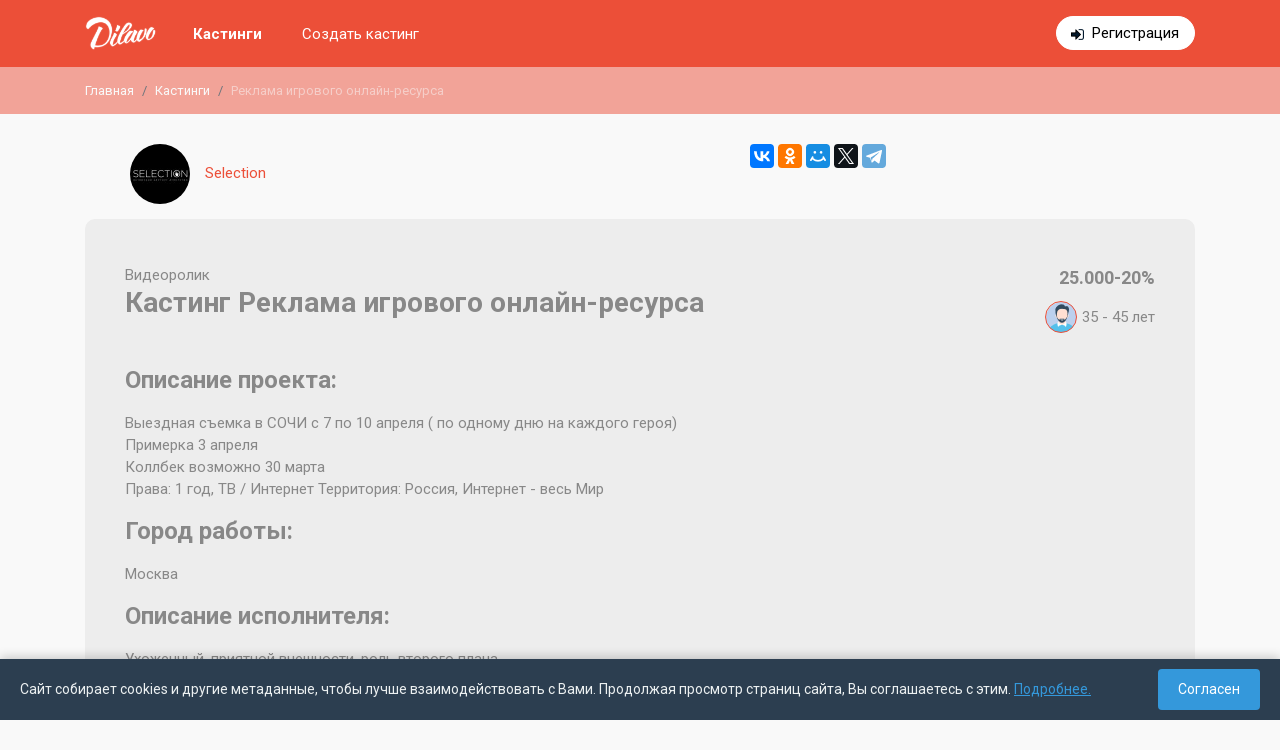

--- FILE ---
content_type: text/html; charset=UTF-8
request_url: https://dilavo.ru/castings/info/4066/
body_size: 8660
content:
<!DOCTYPE html>
<html>
    <head>
    <meta charset="UTF-8">
    <title> Dilavo - Кастинг Реклама игрового онлайн-ресурса, Видеоролик,  требуются мужчины, возраст 35 - 45 лет, гонорар 25.000-20% , приём заявок до 29.03.2019 00:00</title>
    <meta property="og:title" content=" Dilavo - Кастинг Реклама игрового онлайн-ресурса, Видеоролик,  требуются мужчины, возраст 35 - 45 лет, гонорар 25.000-20% , приём заявок до 29.03.2019 00:00" />
        <meta name="description" content="Свежие кастинги актеров в Москве в рекламе, фотосессии, каталоге, массовке. Самая большая база кастингов в Москве.
">
    <meta name="viewport" content="width=device-width, initial-scale=1.0, maximum-scale=1, user-scalable=0" />
    <meta name="apple-itunes-app" content="app-id=1079972872">
    <meta name="viewport" content="width=device-width, initial-scale=1, shrink-to-fit=no">
    <link rel="icon" type="image/png" href="/theme/img/favicon.png" />
    <meta name="yandex-verification" content="30c5e09665099470" />
<meta name="google-site-verification" content="bZHAAhGhAYt3d49x9aAhbQ8Z4ZZg7bg3wFXfgfUpiOA" />         
    <link rel="stylesheet" href="/theme/dist/dilavo.min.css?v=6.7">    
    <link rel="stylesheet" href="https://fonts.googleapis.com/css?family=Roboto:400,700&display=swap&subset=cyrillic-ext"> 

    <script src="/theme/dist/dilavo.min.js?v=6.7"></script>    
                     <link rel="canonical" href="https://dilavo.ru/castings/info/4066/">
             </head>    <body>
        <div class="main-content">
            
            <div id="rega_box"><span class="close" title="Закрыть" onclick="$.fancybox.close();"></span><div class="rega_auth_box status_rega"><div class="title">Регистрация</div>                <div class="line">Войти с помощью:</div><div class="auth_social"><a rel="nofollow" title="Войти с помощью FaceBook" href="https://www.facebook.com/dialog/oauth?client_id=594080620749236&redirect_uri=https://dilavo.ru/index.php?regaFB=1&scope=email"class="fb"></a><a rel="nofollow" title="Войти с помощью ВКонтакте" href="https://oauth.vk.com/authorize?client_id=5224768&scope=offline,email,friends&redirect_uri=https://dilavo.ru/index.php?regaVK=1&response_type=code&v=5.2"class="vk"></a></div><p>или</p><form method="post" id="frm_auth_rega"><input type="hidden" name="type" id="rega_auth_type" value="rega" /><input type="email" required autocomplete="off" value="" name="email" placeholder="example@mayweb.com" maxlength="255"><input type="password" autocomplete="off" value="" name="pass" placeholder="пароль 6+ символов" maxlength="255"><div id="checkbox_rega"><label><input type="checkbox" value="1" name="confirm">Ознакомлен(а) с условиями</label> <a href="/terms_of_use/" target="_blank">пользовательского соглашения</a></div><div id="auth_rega_error"></div><input type="submit" value="Зарегистрироваться!"></form><div id="rega_auth_answer"></div><div class="links"><a href="javascript://" class="go_enter">уже есть аккаунт</a><a href="javascript://" class="go_rega">нет аккаунта</a><a href="javascript://" class="go_recovery">не помню пароль</a></div></div></div><nav class="fixed-top dilavo-top"><div class="mw-dilavo "><div class="container-fluid"><div class="row"><div class="col-12"><div class="flex-block"><div class="logo-box"><a class="navbar-brand" href="/"><img src="/theme/img/logo_middle-min.png" alt="Dilavo — бесплатный помощник для подбора актёров" /></a></div><div class="menu"><button class="hamburger hamburger--squeeze d-md-none" type="button" id="hamburger-menu"><span class="hamburger-box"><span class="hamburger-inner"></span></span></button><div class="list" id="top-menu-box"><div class="row"><div class="col-md-4 col-xl-4 col-12 order-md-2">                                            <div class="links"><a href="javascript://" class="auth" id="go_form_auth" style="display: none;">Войти</a><a href="https://t.me/DilavoJobBot" target="_blank" class="rega d-md-none d-lg-inline-block" >Регистрация</a></div></div><div class="col-md-8 col-xl-8 col-12 order-md-1"><div class="menu-page"><a href="/castings/" class="active">Кастинги</a><a href="https://t.me/dilavo_bot" target="_blank">Создать кастинг</a></div></div></div></div></div></div></div></div></div></div></nav>               
            <div class="d-none d-sm-block">    
    <div class="breadcrumb-box">                                
        <nav class="mw-dilavo ">
            <ol class="breadcrumb">
                        
                                            <li class="breadcrumb-item"><a href="/">Главная</a></li>
                                                    
                                            <li class="breadcrumb-item"><a href="/castings/">Кастинги</a></li>
                                                    
                    	
                        <li class="breadcrumb-item active">Реклама игрового онлайн-ресурса</li>
                                                        </ol>
        </nav>
    </div>
</div>           
            <div class="second-page">    
                                    
                    
                    <div class="container-fluid mw-dilavo ">
                                                
                                                        
    <div class="row"><div class="col-sm-7"><div class="casting-info-customer"><a href="/customers/info/157/"><img src="/cache/60x60/21eefa1da6e70a93e3c4aed3a283944d-268006.jpg" alt="Selection" class="logo"/><span>Selection</span></a></div></div><div class="col-sm-5 text-right d-none d-sm-flex"><script src="https://yastatic.net/es5-shims/0.0.2/es5-shims.min.js"></script><script src="https://yastatic.net/share2/share.js"></script><div class="ya-share2" data-services="vkontakte,facebook,odnoklassniki,moimir,twitter,telegram"></div></div></div><div class="casting-info mb-5 casting-info-end"><div class="row"><div class="col-12 col-md-8"><div class="type">Видеоролик</div><h1>Кастинг Реклама игрового онлайн-ресурса</h1></div><div class="col-12 col-md-4"><div class="price">25.000-20% </div><div class="sex_age"><span class="sex"><span class="ico-man" title="Мужчины"></span></span><span class="age"><span>35 - 45</span> лет</span></div></div></div><div class="row"><div class="col-12 col-xl-8 col-lg-7 mb-5 mb-lg-0"><div class="mb-5"><div class="mb-5"><div class="mb_15"><h2>Описание проекта:</h2>Выездная съемка в СОЧИ с 7 по 10 апреля ( по одному дню на каждого героя) <br />
Примерка 3 апреля <br />
Коллбек возможно 30 марта<br />
Права: 1 год, ТВ / Интернет Территория: Россия, Интернет - весь Мир</div><div class="mb_15"><h2>Город работы:</h2>Москва</div><div class="mb_15"><h2>Описание исполнителя:</h2>Ухоженный, приятной внешности, роль второго плана</div><div class="mb_15"><h2>Дата проведения кастинга:</h2>24, 25 марта</div><div class="mb_15"><h2>Дата работы:</h2>7-10 апреля ( в один из дней) </div></div><div class="casting-info-end-label"><h4>Приём заявок завершен</h4></div></div></div><div class="col-12 col-lg-5 col-xl-4"><div class="castings_box_full"></div></div></div></div>
                                                                                                                               
                                            
                    </div>
                            </div>
        </div>
        <footer><div class="container-fluid  mw-dilavo "><div class="row mb-3"><div class="col-12 col-md-4 order-3 order-md-1"><div class="logo"><a href="/"><img src="/theme/img/logo_middle_gray.png" alt="Dilavo" /></a></div>&copy; 2026 Все права защищены</div><div class="col-12 col-md-4 mb-3 order-1 order-md-3"><p class="title font-weight-bold">О проекте</p><ul class="ft-menu">
    <li><a  href="/about/" >О нас</a></li>
    <li><a  href="/reviews/" >Отзывы</a></li>
    <li><a  href="/feedback/" >Обратная связь</a></li>
    <li><a  href="/politika/" >Политика обработки персональных данных</a></li>
    <li><a  href="/terms_of_use/" >Пользовательское соглашение</a></li>
</ul></div><div class="col-12 col-md-4 mb-4 order-2 order-md-2"><ul class="ft-menu ft-menu-contact"><li class="font-weight-bold">Оставайтесь с нами на связи!</li>                    <li><a href="mailto:info@dilavo.ru">info@dilavo.ru</a><li><li>Москва, ул. Дубининская, 68 с3</li></ul></div></div></div></footer><div class="cookies-consent" id="cookiesConsent">
        <div class="cookies-consent__text">
            Сайт собирает cookies и другие метаданные, чтобы лучше взаимодействовать с Вами. Продолжая просмотр страниц сайта, Вы соглашаетесь с этим. <a href="/politika/">Подробнее.</a>
        </div>
        <button class="cookies-consent__button" id="cookiesAgree">Согласен</button>
    </div>

    <script>
        document.addEventListener('DOMContentLoaded', function() {
            const consentBanner = document.getElementById('cookiesConsent');
            const agreeButton = document.getElementById('cookiesAgree');
            
            // Проверяем, давал ли пользователь уже согласие
            if (!getCookie('cookiesConsent')) {
                consentBanner.style.display = 'flex';
            } else {
                consentBanner.style.display = 'none';
            }
            
            // Обработчик нажатия на кнопку
            agreeButton.addEventListener('click', function() {
                // Устанавливаем cookie на 365 дней
                setCookie('cookiesConsent', 'true', 365);
                consentBanner.style.display = 'none';
            });
            
            // Функция для установки cookie
            function setCookie(name, value, days) {
                const d = new Date();
                d.setTime(d.getTime() + (days * 24 * 60 * 60 * 1000));
                const expires = "expires=" + d.toUTCString();
                document.cookie = name + "=" + value + ";" + expires + ";path=/";
            }
            
            // Функция для получения cookie
            function getCookie(name) {
                const nameEQ = name + "=";
                const ca = document.cookie.split(';');
                for(let i = 0; i < ca.length; i++) {
                    let c = ca[i];
                    while (c.charAt(0) == ' ') c = c.substring(1, c.length);
                    if (c.indexOf(nameEQ) == 0) return c.substring(nameEQ.length, c.length);
                }
                return null;
            }
        });
    </script>
<!-- Yandex.Metrika counter --> <script type="text/javascript" > (function(m,e,t,r,i,k,a){m[i]=m[i]||function(){(m[i].a=m[i].a||[]).push(arguments)}; m[i].l=1*new Date();k=e.createElement(t),a=e.getElementsByTagName(t)[0],k.async=1,k.src=r,a.parentNode.insertBefore(k,a)}) (window, document, "script", "https://mc.yandex.ru/metrika/tag.js", "ym"); ym(36510725, "init", { clickmap:true, trackLinks:true, accurateTrackBounce:true, webvisor:true }); </script> <noscript><div><img src="https://mc.yandex.ru/watch/36510725" style="position:absolute; left:-9999px;" alt="" /></div></noscript> <!-- /Yandex.Metrika counter -->
        <svg style="position: absolute; width: 0; height: 0; " width="0" height="0" version="1.1" xmlns="http://www.w3.org/2000/svg" xmlns:xlink="http://www.w3.org/1999/xlink">
    <defs>

        <svg id="icon-claim" viewBox="0 0 512 512">
            <rect fill="#6a7073" height="448" rx="16" width="352" x="24" y="40"/><path d="m56 88h288v368h-288z" fill="#fae8d8"/><path d="m163.1 42.63 4.9 29.37v16h64v-16l4.9-29.37a16 16 0 0 0 -15.787-18.63h-42.226a16 16 0 0 0 -15.787 18.63z" fill="#ce3536"/><path d="m128 72h144a16 16 0 0 1 16 16v32a0 0 0 0 1 0 0h-176a0 0 0 0 1 0 0v-32a16 16 0 0 1 16-16z" fill="#e74444"/><path d="m432 88a24 24 0 0 0 -24 24v264l24 48 24-48v-264a24 24 0 0 0 -24-24z" fill="#d9dbdd"/><path d="m408 120h48v112h-48z" fill="#6a7073"/><path d="m408 264h48v112h-48z" fill="#6a7073"/><path d="m248 216a48 48 0 0 0 -96 0z" fill="#d9dbdd"/><path d="m472 112h-8a32 32 0 0 0 -64 0v264a7.994 7.994 0 0 0 .845 3.578l24 48a8 8 0 0 0 14.31 0l24-48a7.994 7.994 0 0 0 .845-3.578v-248h8a8.009 8.009 0 0 1 8 8v88a8 8 0 0 0 16 0v-88a24.028 24.028 0 0 0 -24-24zm-40 294.111-11.056-22.111h22.112zm16-38.111h-32v-96h32zm0-112h-32v-16h32zm0-32h-32v-96h32zm-32-112a16 16 0 0 1 32 0z"/><path d="m256 256h-128a8 8 0 0 0 0 16h128a8 8 0 0 0 0-16z"/><path d="m256 304h-128a8 8 0 0 0 0 16h128a8 8 0 0 0 0-16z"/><path d="m256 352h-128a8 8 0 0 0 0 16h128a8 8 0 0 0 0-16z"/><path d="m256 400h-128a8 8 0 0 0 0 16h128a8 8 0 0 0 0-16z"/><path d="m264 208h-8.581a56.111 56.111 0 0 0 -47.419-47.419v-8.581a8 8 0 0 0 -16 0v8.581a56.111 56.111 0 0 0 -47.419 47.419h-8.581a8 8 0 0 0 0 16h128a8 8 0 0 0 0-16zm-64-32a40.069 40.069 0 0 1 39.2 32h-78.39a40.069 40.069 0 0 1 39.19-32z"/><circle cx="96" cy="408" r="8"/><circle cx="96" cy="360" r="8"/><circle cx="96" cy="312" r="8"/><circle cx="96" cy="264" r="8"/><path d="m288 264a8 8 0 0 0 8 8h8a8 8 0 0 0 0-16h-8a8 8 0 0 0 -8 8z"/><path d="m304 304h-16a8 8 0 0 0 0 16h16a8 8 0 0 0 0-16z"/><path d="m304 352h-16a8 8 0 0 0 0 16h16a8 8 0 0 0 0-16z"/><path d="m304 400h-16a8 8 0 0 0 0 16h16a8 8 0 0 0 0-16z"/><path d="m376 32h-132.264a23.98 23.98 0 0 0 -22.624-16h-42.224a23.98 23.98 0 0 0 -22.624 16h-132.264a8 8 0 0 0 -8 8v448a8 8 0 0 0 8 8h352a8 8 0 0 0 8-8v-448a8 8 0 0 0 -8-8zm-40 64v352h-272v-352h40v24a8 8 0 0 0 8 8h176a8 8 0 0 0 8-8v-24zm-56 16h-160v-24a8.009 8.009 0 0 1 8-8h144a8.009 8.009 0 0 1 8 8zm-107.217-77.171a7.881 7.881 0 0 1 6.105-2.829h42.224a8 8 0 0 1 7.888 9.315l-3.778 22.685h-50.445l-3.777-22.685a7.886 7.886 0 0 1 1.783-6.486zm195.217 445.171h-336v-432h123.889l2.667 16h-30.556a24.039 24.039 0 0 0 -22.624 16h-49.376a8 8 0 0 0 -8 8v368a8 8 0 0 0 8 8h288a8 8 0 0 0 8-8v-368a8 8 0 0 0 -8-8h-49.376a24.039 24.039 0 0 0 -22.624-16h-30.556l2.666-16h123.89z"/>
        </svg>
        <symbol id="icon-pencil" viewBox="0 0 26 26">
            <path d="M9.43258 21.3491L19.5 11.2817L14.7182 6.49985L4.65075 16.5673C4.51215 16.706 4.4137 16.8797 4.36583 17.0699L3.25 22.7498L8.92883 21.634C9.1195 21.5863 9.29392 21.4878 9.43258 21.3491ZM22.75 8.03168C23.1562 7.62537 23.3844 7.07437 23.3844 6.49985C23.3844 5.92533 23.1562 5.37433 22.75 4.96802L21.0318 3.24985C20.6255 2.84366 20.0745 2.61548 19.5 2.61548C18.9255 2.61548 18.3745 2.84366 17.9682 3.24985L16.25 4.96802L21.0318 9.74985L22.75 8.03168Z" fill="#EC4F38"/>
        </symbol>
        <symbol id="icon-delete" viewBox="0 0 28 28">
            <path d="M6.99992 22.1667C6.99992 23.45 8.04992 24.5 9.33325 24.5H18.6666C19.9499 24.5 20.9999 23.45 20.9999 22.1667V8.16667H6.99992V22.1667ZM22.1666 4.66667H18.0833L16.9166 3.5H11.0833L9.91659 4.66667H5.83325V7H22.1666V4.66667Z" fill="#EC4F38"/>
        </symbol>

        <svg id="icon-calendar" viewBox="0 0 80 80">
            <path fill="#fff" d="M4.5 4.5H75.5V75.5H4.5z"/><path fill="#788b9c" d="M75,5v70H5V5H75 M76,4H4v72h72V4L76,4z"/><path fill="#f78f8f" d="M4.5 4.5H75.5V15.5H4.5z"/><path fill="#c74343" d="M75,5v10H5V5H75 M76,4H4v12h72V4L76,4z"/><path fill="#c5d4de" d="M26 28H30V32H26zM42 28H46V32H42zM50 28H54V32H50zM58 28H62V32H58zM18 36H22V40H18zM26 36H30V40H26zM42 36H46V40H42zM50 36H54V40H50zM58 36H62V40H58zM18 52H22V56H18zM26 52H30V56H26zM42 52H46V56H42zM34 28H38V32H34zM34 36H38V40H34zM18 44H22V48H18zM26 44H30V48H26zM42 44H46V48H42zM50 44H54V48H50zM58 44H62V48H58zM34 44H38V48H34zM34 52H38V56H34zM50 52H54V56H50z"/><path fill="#e1ebf2" d="M5 70H75V75H5z"/>
        </svg>

        <svg id="icon-list" viewBox="0 0 80 80">
            <path fill="#c2e8ff" d="M2.5 36.5H77.5V43.5H2.5z"/><path fill="#7496c4" d="M77,37v6H3v-6H77 M78,36H2v8h76V36L78,36z"/><path fill="#c2e8ff" d="M2.5 16.5H77.5V23.5H2.5z"/><path fill="#7496c4" d="M77,17v6H3v-6H77 M78,16H2v8h76V16L78,16z"/><g><path fill="#c2e8ff" d="M2.5 56.5H77.5V63.5H2.5z"/><path fill="#7496c4" d="M77,57v6H3v-6H77 M78,56H2v8h76V56L78,56z"/></g>
        </svg>
        <svg enable-background="new 0 0 64 64" height="64px" id="icon-search" viewBox="0 0 64 64" width="64px">
            <g id="usability_audit">
                <g>
                    <path d="M17.07,21h1.055l0.251,1.758c0.068,0.546,0.569,0.931,1.114,1.009l1.52,0.154    c0.216,0.031,0.484,0.015,0.764,0.015c0.428,0,0.881-0.051,1.207-0.116l0.539-0.115c0.539-0.108,1.09-0.387,1.223-0.92L25.25,21    c0,0,0.094-0.5,0.75-0.5s0.75,0.5,0.75,0.5l0.508,1.78c0.133,0.533,0.684,0.933,1.223,1.041l0.539,0.045    c0.326,0.065,0.779,0.069,1.207,0.069c0.279,0,0.549-0.03,0.764-0.062l1.52-0.225c0.545-0.078,1.046-0.342,1.114-0.888L33.875,21    h1.115c0.007,0.475,0.01,0.967,0.01,1.5c0,0,1-3.188,1-8c0-2.916-0.5-7-4-7c-1.458-1.708-3.946-2-7-2c-7.5,0-9,4.5-9,9    c0,4.971,1,8,1,8C17,21.943,17.029,21.459,17.07,21z M24.772,20.349l-0.515,2.061c-0.087,0.347-0.486,0.727-0.836,0.797    l-0.54,0.107c-0.282,0.057-0.696,0.091-1.108,0.091c-0.264,0-0.51-0.015-0.692-0.041l-1.521-0.217    c-0.32-0.046-0.648-0.38-0.688-0.701L18.62,20.43c-0.034-0.273,0.167-0.537,0.44-0.576l1.521-0.217    c0.262-0.038,0.631-0.06,1.013-0.06c0.319,0,0.617,0.016,0.836,0.043l2.016,0.252c0.121,0.015,0.22,0.071,0.279,0.159    C24.785,20.118,24.802,20.231,24.772,20.349z M33.128,22.445c-0.04,0.321-0.369,0.655-0.688,0.701l-1.521,0.217    c-0.183,0.026-0.429,0.041-0.692,0.041c-0.412,0-0.826-0.034-1.109-0.091l-0.538-0.107c-0.352-0.07-0.75-0.45-0.836-0.797    l-0.516-2.061c-0.029-0.117-0.013-0.23,0.048-0.317c0.06-0.088,0.159-0.145,0.279-0.159l2.016-0.252    c0.22-0.027,0.517-0.043,0.836-0.043c0.382,0,0.751,0.021,1.014,0.06l1.519,0.217c0.273,0.039,0.476,0.303,0.441,0.576    L33.128,22.445z M33.798,20c-0.131-0.328-0.417-0.589-0.788-0.642l-1.52-0.217c-0.296-0.042-0.694-0.064-1.084-0.064    c-0.328,0-0.649,0.016-0.898,0.047l-2.016,0.252c-0.375,0.047-0.639,0.301-0.731,0.624h-1.521    c-0.093-0.323-0.356-0.577-0.731-0.624l-2.016-0.252c-0.25-0.031-0.57-0.047-0.898-0.047c-0.39,0-0.787,0.022-1.084,0.064    l-1.52,0.217c-0.371,0.053-0.657,0.313-0.789,0.642h-1.012c0.222-1.455,0.588-2.648,0.811-4.5    c0.115-0.951,0.209-1.269,0.486-1.269c0.555,0,1.848,1.269,5.514,1.269c4.36,0,6.676-2.635,8.072-2.635    c0.365,0,0.668,0.181,0.928,0.635c1.475,2.58,1.859,4.35,1.961,6.5H33.798z M25,6.5c2.9,0,5.071,0.28,6.239,1.649l0.3,0.351H32    c0.742,0,3,0,3,6c0,0.264-0.003,0.523-0.009,0.777c-0.286-0.703-0.652-1.45-1.123-2.273c-0.538-0.941-1.273-1.139-1.796-1.139    c-0.762,0-1.489,0.4-2.41,0.908C28.266,13.543,26.527,14.5,24,14.5c-2.418,0-3.668-0.584-4.414-0.932    c-0.404-0.188-0.723-0.337-1.1-0.337l0,0c-1.207,0-1.373,1.267-1.477,2.123C17.004,15.076,17,14.792,17,14.5    C17,8.967,19.467,6.5,25,6.5z" fill="#37474F"/>
                    <path d="M34.53,26.873c0.237-0.796,0.397-1.597,0.442-2.379C34.982,24.495,34.99,24.5,35,24.5c0.55,0,1-0.45,1-1    v-1c0,0.55-0.45,1.5-1,1.5c-0.001,0-0.329,0-0.885,0c-0.077,0.134-0.132,0.279-0.141,0.437c-0.059,1.009-0.306,2.028-0.681,3.009    C33.692,27.23,34.106,27.043,34.53,26.873z" fill="#37474F"/>
                    <path d="M46.493,40.959c-0.272-1.634-1.811-3.223-3.435-3.547L38.5,36.5V36L32,34v-1.645    c-0.384,0.476-0.718,0.992-1,1.54v2.823c-0.154,0.226-0.474,0.623-0.987,1.024C30.011,37.829,30,37.913,30,38    c0,0.313,0.017,0.624,0.048,0.93c0.237-0.146,0.456-0.298,0.646-0.45l-0.453,1.554c0.134,0.575,0.321,1.128,0.559,1.655    l1.877-6.435l4.824,1.484v1.585l-1.871,0.748l-1.408,0.563l1.072,1.072l1.362,1.362l-2.729,3.358    c0.277,0.189,0.565,0.363,0.864,0.521L38,42l-2-2l2.5-1v-1.48l4.363,0.873c1.205,0.241,2.441,1.517,2.644,2.73l0.253,1.521    c0.05,0.297,0.084,0.713,0.104,1.164c0.333-0.393,0.629-0.816,0.892-1.263c-0.004-0.021-0.006-0.047-0.009-0.066    C46.606,41.64,46.493,40.959,46.493,40.959z" fill="#37474F"/>
                    <path d="M39,50c-0.147,0-0.291-0.017-0.438-0.022L26,57.821l-0.567-0.354l7.446-9.164    c-0.289-0.172-0.57-0.354-0.843-0.549l-4.689,5.772l2.329-7.987c-0.266-0.328-0.511-0.673-0.741-1.028l-2.947,10.105    l-4.688-16.144C22.24,39.231,23.748,40,26.001,40c0.417,0,0.8-0.033,1.167-0.081c-0.053-0.326-0.096-0.655-0.121-0.989    C26.721,38.973,26.375,39,26.001,39c-3.182,0-4.613-1.712-5.001-2.28V32.65c1.488,1.42,3.24,2.35,5,2.35    c0.485,0,0.97-0.077,1.449-0.209c0.113-0.408,0.245-0.808,0.399-1.197C27.232,33.85,26.609,34,26,34    c-3.607,0-7.707-4.916-7.975-9.563c-0.009-0.157-0.063-0.303-0.141-0.437c-0.555,0-0.883,0-0.885,0c-0.55,0-1-0.95-1-1.5v1    c0,0.55,0.45,1,1,1c0.01,0,0.018-0.005,0.027-0.006c0.141,2.44,1.302,5.074,2.973,7.094V34l-6.5,2v0.501l-4.559,0.911    c-1.625,0.324-3.162,1.913-3.435,3.547l-0.253,1.521c-0.141,0.84-0.18,2.413-0.088,3.514L26,59l14.609-9.121    C40.081,49.95,39.547,50,39,50z M14.5,36.738l4.823-1.483l5.251,18.081l-9.227-11.269l1.359-1.36l1.072-1.072l-1.408-0.563    L14.5,38.323V36.738z M6.133,45.417c-0.042-0.959,0-2.132,0.107-2.773l0.253-1.521c0.206-1.235,1.417-2.485,2.645-2.73L13.5,37.52    V39l2.5,1l-2,2l11.552,14.108l-0.354,1.212L6.133,45.417z" fill="#37474F"/>
                    <g>
                        <path d="M58.293,54.293l-8.586-8.586c-0.194-0.194-0.451-0.291-0.707-0.291c-0.159,0-0.313,0.051-0.458,0.126     l-0.836-0.836C49.139,42.849,50,40.527,50,38c0-6.075-4.925-11-11-11s-11,4.925-11,11s4.925,11,11,11     c2.527,0,4.849-0.861,6.706-2.294l0.836,0.836c-0.196,0.377-0.15,0.85,0.165,1.165l8.586,8.586     c0.194,0.194,0.451,0.291,0.707,0.291s0.513-0.097,0.707-0.291l1.586-1.586C58.682,55.318,58.682,54.682,58.293,54.293z M29,38     c0-5.522,4.478-10,10-10s10,4.478,10,10s-4.478,10-10,10S29,43.522,29,38z M47.058,45.472l0.735,0.735l-0.586,0.586l-0.735-0.735     C46.674,45.869,46.869,45.674,47.058,45.472z M56,56.586L47.414,48l1.583-1.584c0,0,0.001,0,0.003,0v-0.002L57.586,55L56,56.586z     " fill="#37474F"/>
                    </g>
                </g>
            </g>
        </svg>
    </defs>
</svg>    </body>
</html>